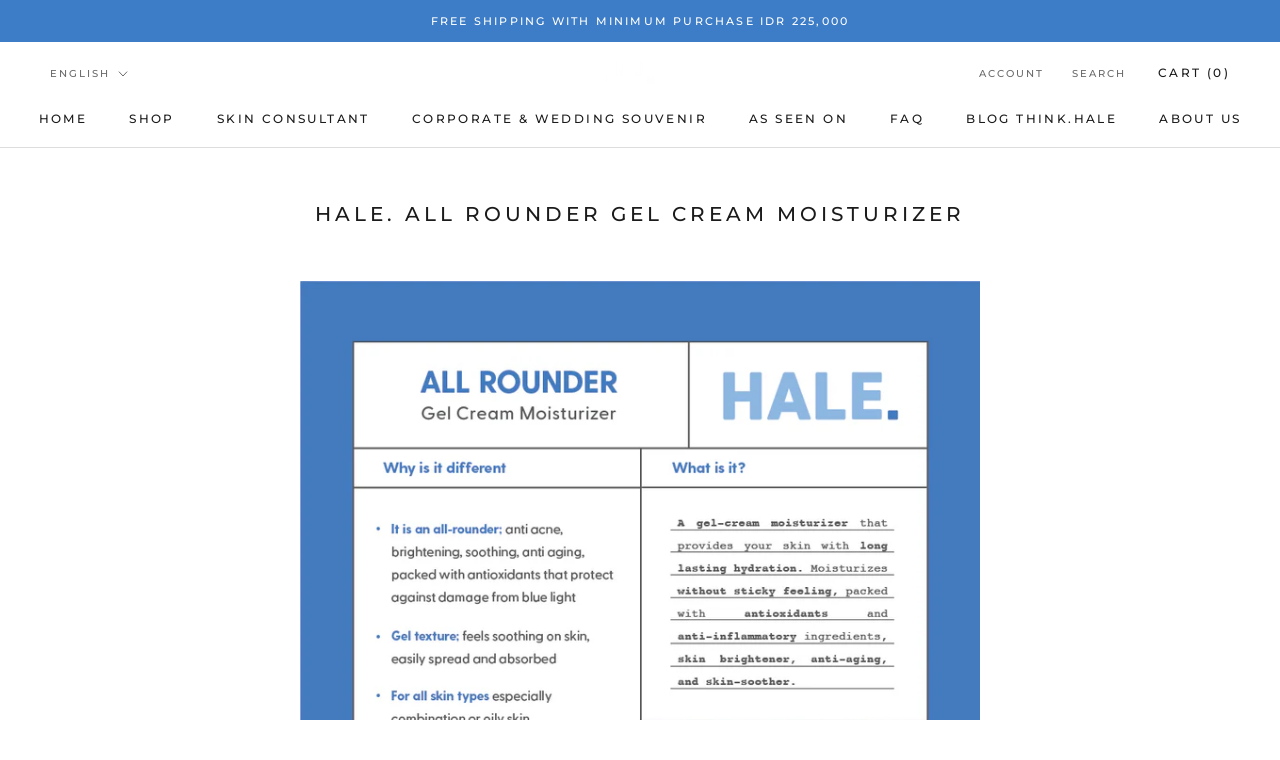

--- FILE ---
content_type: text/javascript
request_url: https://hale.id/cdn/shop/t/14/assets/custom.js?v=183944157590872491501675327159
body_size: -678
content:
//# sourceMappingURL=/cdn/shop/t/14/assets/custom.js.map?v=183944157590872491501675327159
